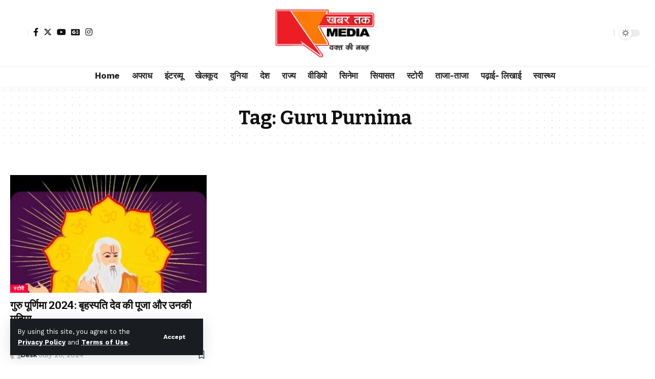

--- FILE ---
content_type: text/html; charset=utf-8
request_url: https://www.google.com/recaptcha/api2/aframe
body_size: 266
content:
<!DOCTYPE HTML><html><head><meta http-equiv="content-type" content="text/html; charset=UTF-8"></head><body><script nonce="xShC0wLCbe9qpLiWhhLOyQ">/** Anti-fraud and anti-abuse applications only. See google.com/recaptcha */ try{var clients={'sodar':'https://pagead2.googlesyndication.com/pagead/sodar?'};window.addEventListener("message",function(a){try{if(a.source===window.parent){var b=JSON.parse(a.data);var c=clients[b['id']];if(c){var d=document.createElement('img');d.src=c+b['params']+'&rc='+(localStorage.getItem("rc::a")?sessionStorage.getItem("rc::b"):"");window.document.body.appendChild(d);sessionStorage.setItem("rc::e",parseInt(sessionStorage.getItem("rc::e")||0)+1);localStorage.setItem("rc::h",'1768969767012');}}}catch(b){}});window.parent.postMessage("_grecaptcha_ready", "*");}catch(b){}</script></body></html>